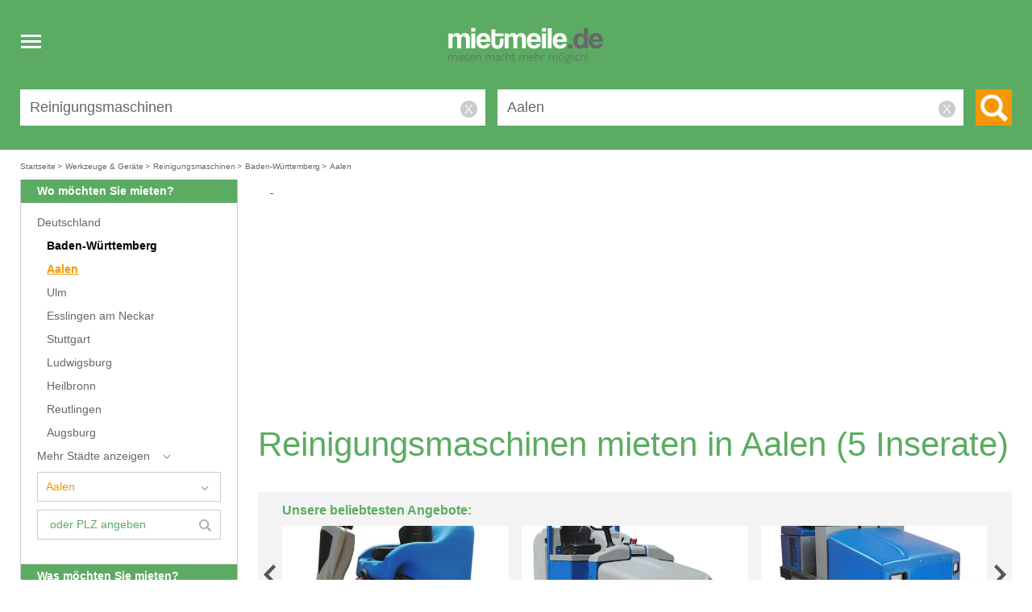

--- FILE ---
content_type: text/html; charset=utf-8
request_url: https://www.mietmeile.de/baden-wuerttemberg-aalen/werkzeuge-geraete/reinigungsmaschinen-mieten
body_size: 8439
content:
<!DOCTYPE html>
<html lang="de">
<head itemscope="" itemtype="http://schema.org/WebSite"><title>Reinigungsmaschinen günstig mieten  in Aalen - mietmeile.de</title><meta name="viewport" content="width=device-width, initial-scale=1, user-scalable=no"/><meta http-equiv="Content-Type" content="text/html; charset=utf-8"/><meta name="robots" content="index, follow, noodp"/><meta itemprop="name" content="Mietmeile"/><meta name="description" content="Reinigungsmaschinen  in Aalen mieten - Reinigungsmaschinen Verleih - Leistungsstarke Ger&#xE4;te - Professionelle Einweisung und Beratung."/><link rel="icon" href="/img/logos/mietmeile.ico" type="image/x-icon"/><link rel="shortcut icon" href="/img/logos/mietmeile.ico" type="image/x-icon"/><link rel="canonical" itemprop="url" href="https://www.mietmeile.de/baden-wuerttemberg-aalen/werkzeuge-geraete/reinigungsmaschinen-mieten"/><meta name="geo.region" content="DE-BW"/><meta name="geo.placename" content="Aalen"/><meta name="geo.position" content="48.8409;10.0931"/><meta name="google-site-verification" content="ocP_yZWvBwF8z832OjSX2WuytHXGsCGplV83XGpDJNA"/><meta property="fb:app_id" content="137245192978415"/><meta property="og:type" content="product"/><meta property="og:site_name" content="Mietmeile"/><meta property="og:title" content="Reinigungsmaschinen g&#xFC;nstig mieten  in Aalen - mietmeile.de"/><meta property="og:locality" content="Aalen"/><meta property="og:county-name" content="DE-BW"/><meta property="og:description" content="Reinigungsmaschinen  in Aalen mieten - Reinigungsmaschinen Verleih - Leistungsstarke Ger&#xE4;te - Professionelle Einweisung und Beratung."/><meta property="og:url" content="https://www.mietmeile.de/baden-wuerttemberg-aalen/werkzeuge-geraete/reinigungsmaschinen-mieten"/><meta property="og:image" content=""/><link rel="stylesheet" type="text/css" href="/css/build/mietmeile.min.css?v=1.4"/></head><body data-spy="scroll" data-target="#object-info-navi" data-offset="0"><div class="mm-headbox"><div class="mm-header"><div class="mm-header-in clearfix"><nav><div class="header-logo"><div class="head-responsive-nav"><div id="navbar-toogle" class="navbar-header"><button id="navbar-toogle-btn" type="button" class="js_navbar-toggle navbar-toggle toggle-icon-box"><span class="sr-only">Toggle navigation</span><span class="toggle-icon-open"><span class="icon-bar"></span><span class="icon-bar"></span><span class="icon-bar"></span></span><span class="toggle-icon-close"><span>x</span></span></button></div></div><div class="header-logo-box"><a href="/" title="Mietmeile" class="header-logo-link"><picture><source width="260" height="126" media="(min-width: 1400px)" srcset="/img/logos/mietmeile-logo-2017.svg" type="image/svg+xml"/><source width="200" height="50" media="(max-width: 1399px)" srcset="/img/logos/mietmeile-logo-2017.svg" type="image/svg+xml"/><img loading="lazy" class="img-fallback" sizes="(max-width: 991px) 193px,278px" src="/img/logos/mietmeile-logo-2017.png" alt="Logo mietmeile.de mieten macht mehr m&#xF6;glich"/></picture></a></div><div class="header-search-lupe search-lupe-mob "><span class="icon-lupe-big"></span></div></div><div id="navbar-mobil" class="js_navbar-mobil navbar-mobil" style="display: none;"><ul><li><a class="main-nav-btn-mobil" href="/alle-kategorien">Alle Kategorien</a></li><li><a class="main-nav-btn-mobil" href="/mietanzeige-inserieren-login">Vermieter-Login</a></li><li><a class="main-nav-btn-mobil" href="/vermieten">Jetzt vermieten!</a></li><li><a class="main-nav-btn-mobil" href="/notepad"><span>Merkzettel</span></a></li><li><a class="main-nav-btn-mobil" href="/suchauftrag"><span>Suchauftrag</span></a></li></ul></div></nav><div class="header-top header-top-mob "><div class="header-login-nav"><div class="header-login-nav-in"><a class="header-login-border" href="/vermieten" style="margin-right: 20px;">Jetzt vermieten!</a><a class="header-login-link header-login-bn" href="/mietanzeige-inserieren-login">Vermieter-Login</a><a class="header-login-link" href="/alle-kategorien">Alle Kategorien</a><a class="header-login-link" href="/notepad">Merkzettel</a></div></div><div class="header-search suchform_startseite"><form method="post" name="suchform_startseite" action="/ajax/index/index.search.php"><div class="header-search-box-wrap"><div class="header-search-box"><div class="header-search-input"><input type="hidden" name="category_id_special" value="183"/><input type="hidden" id="category_id_gruener_balken" name="category_id" value=""/><input id="searchKeyField" class="header-search-input-txt header-search-keyword" type="text" name="keyword" value="Reinigungsmaschinen" data-value="Reinigungsmaschinen" placeholder="WAS m&#xF6;chten Sie mieten?"/></div></div><div class="header-search-box"><input type="hidden" id="places_api_key" name="places_api_key" value="AIzaSyCyskyA3YSi0y4kUH_ImVWzNLf-YO1hjdw"/><div class="header-search-input"><input type="hidden" name="district_id" value="1762"/><input type="hidden" id="places_api_distance_from" name="places_api_distance_from" value=""/><input type="hidden" id="places_api_limits" name="places_api_limits" value=""/><input type="hidden" id="places_api_adress" name="places_api_adress" value=""/><input id="searchTextField" class="header-search-input-txt header-search-ort" type="text" name="where" value="Aalen" data-value="" placeholder="WO m&#xF6;chten Sie mieten? (Ort / PLZ)"/></div><div id="locations_list"></div></div></div><div class="header-search-btn-box"><button class="header-search-btn" type="submit" value="" title="Suche"><span class="icon-lupe-big"></span><span class="header-search-btn-txt">Suchen</span></button></div></form></div></div></div></div></div><div class="main-content contentwrapper clearfix"><div class="breadcrumbwrapper clearfix normal"><div class="breadcrumb" itemscope="" itemtype="http://schema.org/BreadcrumbList"><span itemscope="" itemprop="itemListElement" itemtype="http://schema.org/ListItem"><a href="/" itemprop="item" title="Mietmeile.de Startseite"><span itemprop="name">Startseite</span></a><meta itemprop="position" content="1"/><span>&gt;</span></span><span itemscope="" itemprop="itemListElement" itemtype="http://schema.org/ListItem"><a href="/werkzeuge-geraete-mieten" itemprop="item" title="Werkzeuge &amp; Ger&#xE4;te mieten"><span itemprop="name">Werkzeuge &amp; Geräte</span></a><meta itemprop="position" content="2"/><span>&gt;</span></span><span itemscope="" itemprop="itemListElement" itemtype="http://schema.org/ListItem"><a href="/werkzeuge-geraete/reinigungsmaschinen-mieten" itemprop="item" title="Reinigungsmaschinen mieten"><span itemprop="name">Reinigungsmaschinen</span></a><meta itemprop="position" content="3"/><span>&gt;</span></span><span itemscope="" itemprop="itemListElement" itemtype="http://schema.org/ListItem"><a href="/baden-wuerttemberg/werkzeuge-geraete/reinigungsmaschinen-mieten" itemprop="item" title="Reinigungsmaschinen mieten in Baden-W&#xFC;rttemberg"><span itemprop="name">Baden-Württemberg</span></a><meta itemprop="position" content="4"/><span>&gt;</span></span><span itemscope="" itemprop="itemListElement" itemtype="http://schema.org/ListItem"><a href="/baden-wuerttemberg-aalen/werkzeuge-geraete/reinigungsmaschinen-mieten" style="pointer-events: none;" itemprop="item"><span itemprop="name">Aalen</span></a><meta itemprop="position" content="5"/></span></div></div><div id="chatbox" style="display:none;"><div class="card"><div class="card-header"><object class="chat-bubble-icon" data="/img/chat/bubble.svg" type="image/svg+xml" width="20" height="18"><img src="/img/chat/bubble.svg" alt="Chat" width="20" height="18"/></object><span>Eine Frage?</span><span id="closeicon" style="float:right;"><span class="svg-box"><span><object data="/img/chat/closemini.svg" type="image/svg+xml" width="19" height="19"><img src="/img/chat/closemini.svg" alt="Chat" width="19" height="19"/></object></span></span></span></div><div class="card-body"><b>Vielen Dank für Ihr Interesse an mietmeile.de!</b><br/><br/><span>Zurzeit steht der Chat leider nicht zur Verfügung.  Um ein passendes Inserat zu finden, geben Sie einfach auf unserer Startseite die passenden Suchkriterien in die Suchfelder "Was möchten Sie mieten?" und "Wo möchten Sie mieten? (ORT / PLZ)". Sobald Sie auf den orangefarbenen Suchbutton klicken, erscheinen alle passenden Suchergebnisse. Klicken Sie anschließend auf ein Inserat. Sie können den jeweiligen Vermieter kontaktieren, indem Sie eine schriftliche Anfrage über unser Anfrageformular senden.</span><br/><br/><adress><b>&nbsp;</b><span>&nbsp;</span><br/><b>&nbsp;</b><span>&nbsp;</span><br/></adress><br/><span>Mit freundlichen Grüßen<br/>
Ihr mietmeile.de - Team</span></div></div></div><div class="main-content-search clearfix"><div id="such_content" class="main-content-in clearfix"><div class="results_results_results"><input id="user_id" value="" type="hidden"/><div class="js_navigation_zum_entfernen nav-facetted"><div class="clearfix searchresult-navibox"><div class="searchresult-navibox-us"><span>Wo möchten Sie mieten?</span></div><div id="box-navi-cities"><div class="searchresult-facet-zuwaehlen"><a href="/werkzeuge-geraete/reinigungsmaschinen-mieten" data-fill-ort="Deutschland" class="eingerueckt0" title="Reinigungsmaschinen mieten in Deutschland">Deutschland</a></div><div class="searchresult-facet-zuwaehlen black"><a href="/baden-wuerttemberg/werkzeuge-geraete/reinigungsmaschinen-mieten" data-fill-ort="Baden-W&#xFC;rttemberg" data-objekte="1" class="eingerueckt1" title="Reinigungsmaschinen mieten in Baden-W&#xFC;rttemberg">Baden-Württemberg</a></div><div class="searchresult-facet-zuwaehlen aktiv"><a href="/baden-wuerttemberg-aalen/werkzeuge-geraete/reinigungsmaschinen-mieten" data-fill-ort="Aalen" data-objekte="1 33" class="eingerueckt1" title="Hochdruckreiniger mieten in Aalen">Aalen</a></div><div class="searchresult-facet-zuwaehlen"><a href="/baden-wuerttemberg-ulm/werkzeuge-geraete/reinigungsmaschinen-mieten" data-fill-ort="Ulm" class="eingerueckt1" title="Hochdruckreiniger mieten in Ulm">Ulm</a></div><div class="searchresult-facet-zuwaehlen"><a href="/baden-wuerttemberg-esslingen-am-neckar/werkzeuge-geraete/reinigungsmaschinen-mieten" data-fill-ort="Esslingen am Neckar" class="eingerueckt1" title="Hochdruckreiniger mieten in Esslingen am Neckar">Esslingen am Neckar</a></div><div class="searchresult-facet-zuwaehlen"><a href="/baden-wuerttemberg-stuttgart/werkzeuge-geraete/reinigungsmaschinen-mieten" data-fill-ort="Stuttgart" class="eingerueckt1" title="Hochdruckreiniger mieten in Stuttgart">Stuttgart</a></div><div class="searchresult-facet-zuwaehlen"><a href="/baden-wuerttemberg-ludwigsburg/werkzeuge-geraete/reinigungsmaschinen-mieten" data-fill-ort="Ludwigsburg" class="eingerueckt1" title="Hochdruckreiniger mieten in Ludwigsburg">Ludwigsburg</a></div><div class="searchresult-facet-zuwaehlen"><a href="/baden-wuerttemberg-heilbronn/werkzeuge-geraete/reinigungsmaschinen-mieten" data-fill-ort="Heilbronn" class="eingerueckt1" title="Hochdruckreiniger mieten in Heilbronn">Heilbronn</a></div><div class="searchresult-facet-zuwaehlen"><a href="/baden-wuerttemberg-reutlingen/werkzeuge-geraete/reinigungsmaschinen-mieten" data-fill-ort="Reutlingen" class="eingerueckt1" title="Hochdruckreiniger mieten in Reutlingen">Reutlingen</a></div><div class="searchresult-facet-zuwaehlen"><a href="/bayern-augsburg/werkzeuge-geraete/reinigungsmaschinen-mieten" data-fill-ort="Augsburg" class="eingerueckt1" title="Hochdruckreiniger mieten in Augsburg">Augsburg</a></div><div id="moreCitiesAvailable" style=" display: none;"><div class="searchresult-facet-zuwaehlen"><a href="/baden-wuerttemberg-sindelfingen/werkzeuge-geraete/reinigungsmaschinen-mieten" data-fill-ort="Sindelfingen" class="eingerueckt1" title="Hochdruckreiniger mieten in Sindelfingen">Sindelfingen</a></div><div class="searchresult-facet-zuwaehlen"><a href="/baden-wuerttemberg-tuebingen/werkzeuge-geraete/reinigungsmaschinen-mieten" data-fill-ort="T&#xFC;bingen" class="eingerueckt1" title="Hochdruckreiniger mieten in T&#xFC;bingen">Tübingen</a></div><div class="searchresult-facet-zuwaehlen"><a href="/bayern-fuerth/werkzeuge-geraete/reinigungsmaschinen-mieten" data-fill-ort="F&#xFC;rth" class="eingerueckt1" title="Hochdruckreiniger mieten in F&#xFC;rth">Fürth</a></div><div class="searchresult-facet-zuwaehlen"><a href="/bayern-ingolstadt/werkzeuge-geraete/reinigungsmaschinen-mieten" data-fill-ort="Ingolstadt" class="eingerueckt1" title="Hochdruckreiniger mieten in Ingolstadt">Ingolstadt</a></div><div class="searchresult-facet-zuwaehlen"><a href="/bayern-nuernberg/werkzeuge-geraete/reinigungsmaschinen-mieten" data-fill-ort="N&#xFC;rnberg" class="eingerueckt1" title="Hochdruckreiniger mieten in N&#xFC;rnberg">Nürnberg</a></div><div class="searchresult-facet-zuwaehlen"><a href="/baden-wuerttemberg-pforzheim/werkzeuge-geraete/reinigungsmaschinen-mieten" data-fill-ort="Pforzheim" class="eingerueckt1" title="Hochdruckreiniger mieten in Pforzheim">Pforzheim</a></div><div class="searchresult-facet-zuwaehlen"><a href="/bayern-erlangen/werkzeuge-geraete/reinigungsmaschinen-mieten" data-fill-ort="Erlangen" class="eingerueckt1" title="Hochdruckreiniger mieten in Erlangen">Erlangen</a></div><div class="searchresult-facet-zuwaehlen"><a href="/bayern-wuerzburg/werkzeuge-geraete/reinigungsmaschinen-mieten" data-fill-ort="W&#xFC;rzburg" class="eingerueckt1" title="Hochdruckreiniger mieten in W&#xFC;rzburg">Würzburg</a></div><div class="searchresult-facet-zuwaehlen"><a href="/baden-wuerttemberg-heidelberg/werkzeuge-geraete/reinigungsmaschinen-mieten" data-fill-ort="Heidelberg" class="eingerueckt1" title="Hochdruckreiniger mieten in Heidelberg">Heidelberg</a></div><div class="searchresult-facet-zuwaehlen"><a href="/baden-wuerttemberg-karlsruhe/werkzeuge-geraete/reinigungsmaschinen-mieten" data-fill-ort="Karlsruhe" class="eingerueckt1" title="Hochdruckreiniger mieten in Karlsruhe">Karlsruhe</a></div><div class="searchresult-facet-zuwaehlen"><a href="/bayern-kempten/werkzeuge-geraete/reinigungsmaschinen-mieten" data-fill-ort="Kempten" class="eingerueckt1" title="Hochdruckreiniger mieten in Kempten">Kempten</a></div></div><div class="searchresult-facet-zuwaehlen moreCities" id="moreCities" style="background: #fff url(/img/sprites/arrow_green_down_small.png) no-repeat 69% 4px;"><label data-showdiv="moreCitiesAvailable">Mehr Städte anzeigen</label></div><div class="searchresult-facet-zuwaehlen" id="all_cities_url" style="display: none;"><a href="/stadt/werkzeuge-geraete/reinigungsmaschinen-mieten" data-fill-ort="Alle St&#xE4;dte" id="all_cities" class="eingerueckt1">
                        Alle Städte
                        <input id="all_cities_url_value" type="hidden" value="/stadt/werkzeuge-geraete/reinigungsmaschinen-mieten"/></a></div><div class="searchresult-facet-zuwaehlen"><div class="facet-city"><select id="facetcity"><option value="">Stadt wählen</option><option value="/baden-wuerttemberg-aalen/werkzeuge-geraete/reinigungsmaschinen-mieten" selected="selected"><span>Aalen</span></option><option value="/baden-wuerttemberg-brigachtal/werkzeuge-geraete/reinigungsmaschinen-mieten"><span>Brigachtal</span></option><option value="/baden-wuerttemberg-esslingen-am-neckar/werkzeuge-geraete/reinigungsmaschinen-mieten"><span>Esslingen am Neckar</span></option><option value="/baden-wuerttemberg-freiburg-im-breisgau/werkzeuge-geraete/reinigungsmaschinen-mieten"><span>Freiburg im Breisgau</span></option><option value="/baden-wuerttemberg-heidelberg/werkzeuge-geraete/reinigungsmaschinen-mieten"><span>Heidelberg</span></option><option value="/baden-wuerttemberg-heilbronn/werkzeuge-geraete/reinigungsmaschinen-mieten"><span>Heilbronn</span></option><option value="/baden-wuerttemberg-karlsruhe/werkzeuge-geraete/reinigungsmaschinen-mieten"><span>Karlsruhe</span></option><option value="/baden-wuerttemberg-konstanz/werkzeuge-geraete/reinigungsmaschinen-mieten"><span>Konstanz</span></option><option value="/baden-wuerttemberg-ludwigsburg/werkzeuge-geraete/reinigungsmaschinen-mieten"><span>Ludwigsburg</span></option><option value="/baden-wuerttemberg-mannheim/werkzeuge-geraete/reinigungsmaschinen-mieten"><span>Mannheim</span></option><option value="/baden-wuerttemberg-pforzheim/werkzeuge-geraete/reinigungsmaschinen-mieten"><span>Pforzheim</span></option><option value="/baden-wuerttemberg-reutlingen/werkzeuge-geraete/reinigungsmaschinen-mieten"><span>Reutlingen</span></option><option value="/baden-wuerttemberg-sindelfingen/werkzeuge-geraete/reinigungsmaschinen-mieten"><span>Sindelfingen</span></option><option value="/baden-wuerttemberg-stuttgart/werkzeuge-geraete/reinigungsmaschinen-mieten"><span>Stuttgart</span></option><option value="/baden-wuerttemberg-tuebingen/werkzeuge-geraete/reinigungsmaschinen-mieten"><span>Tübingen</span></option><option value="/baden-wuerttemberg-ulm/werkzeuge-geraete/reinigungsmaschinen-mieten"><span>Ulm</span></option><option value="/baden-wuerttemberg-villingen-schwenningen/werkzeuge-geraete/reinigungsmaschinen-mieten"><span>Villingen-Schwenningen</span></option></select></div></div><div class="searchresult-facet-zuwaehlen"><div class="facet-plz"><input id="extraSearchField" type="text" placeholder="oder PLZ angeben"/><span class="svg-img-box"><object data="/img/sprites/lupe.svg" type="image/svg+xml" width="15" height="15"><img src="/img/sprites/lupe.svg" width="15" height="15" alt="Suche PLZ"/></object></span></div></div></div></div><div class="clearfix searchresult-navibox"><div><div class="searchresult-navibox-us"><span>Was möchten Sie mieten?</span></div><div class="searchresult-facet-abwaehlen"><a href="/baden-wuerttemberg-aalen/werkzeuge-geraete-mieten" data-cat="0" data-cat-name="Alle Kategorien" title="Reinigungsmaschinen mieten in Aalen">
                        Kategorien aufheben
                    </a></div><div class="searchresult-facet-zuwaehlen black"><a class="eingerueckt0" href="/baden-wuerttemberg-aalen/werkzeuge-geraete-mieten" data-cat="48" data-cat-name="Werkzeuge &amp; Ger&#xE4;te" title="Werkzeuge &amp; Ger&#xE4;te mieten in Aalen">Werkzeuge & Geräte<span> </span></a></div><div class="searchresult-facet-zuwaehlen aktiv puto"><a class="eingerueckt1" href="/baden-wuerttemberg-aalen/werkzeuge-geraete/reinigungsmaschinen-mieten" data-cat="183" data-cat-name="Reinigungsmaschinen" title="Reinigungsmaschinen mieten in Aalen">Reinigungsmaschinen<span>(5)</span></a></div><div class="searchresult-facet-zuwaehlen"><a class="eingerueckt2" href="/baden-wuerttemberg-aalen/werkzeuge-geraete/reinigungsmaschinen/hochdruckreiniger-mieten" data-cat="185" data-cat-name="Hochdruckreiniger" title="Hochdruckreiniger mieten in Aalen">Hochdruckreiniger<span> </span><span>(2)</span></a></div><div class="searchresult-facet-zuwaehlen"><a class="eingerueckt2" href="/baden-wuerttemberg-aalen/werkzeuge-geraete/reinigungsmaschinen/kehrmaschine-mieten" data-cat="323" data-cat-name="Kehrmaschine" title="Kehrmaschine mieten in Aalen">Kehrmaschine<span> </span><span>(3)</span></a></div></div></div></div><div class="search_banner_place nav-b-a"><div class="banner_here" style="padding-bottom: 20px"><ins class="adsbygoogle" style="display:block" data-ad-client="ca-pub-7511641609330339" data-ad-slot="1693726476" data-ad-format="auto" data-full-width-responsive="true"> </ins></div></div><div class="skyscraper_place" style="position: absolute; right: -180px; top: 0; width: 160px"><div class="skyscraper_scroll"><ins class="adsbygoogle" style="display:block" data-ad-client="ca-pub-7511641609330339" data-ad-slot="1136728242" data-ad-format="auto" data-full-width-responsive="true"> </ins></div></div><div id="filtermobil" style="display:none;"><div id="filternorm"><div class="filter-head">Filtern</div><div class="filter-box"><ul><li id="filtersortby_btn"><span>Sortieren</span><span id="order-selected">keine</span><span class="svg-img-box"><object data="/img/sprites/pfeil_right.svg" type="image/svg+xml" width="7" height="10"><img src="/img/sprites/pfeil_right.svg" width="7" height="10" alt="Suche PLZ"/></object></span></li><li id="filterwhat_btn"><span>Was möchten Sie mieten?</span><span id="category-selected"></span><span class="svg-img-box"><object data="/img/sprites/pfeil_right.svg" type="image/svg+xml" width="7" height="10"><img src="/img/sprites/pfeil_right.svg" width="7" height="10" alt="Suche PLZ"/></object></span></li><li id="filterwhere_btn"><span>Wo möchten Sie mieten?</span><span class="js-search-place"></span><span class="svg-img-box"><object data="/img/sprites/pfeil_right.svg" type="image/svg+xml" width="7" height="10"><img src="/img/sprites/pfeil_right.svg" width="7" height="10" alt="Suche PLZ"/></object></span></li></ul></div><button class="js_filter-close-btn filter-close-btn">Schließen</button></div><div id="filtersortby" style="display: none;"><div class="filter-head">Sortieren</div><div class="filter-box-norm"><ul id="sort-mobile"><li data-val="preis_aufsteigend">Preise aufsteigend</li><li data-val="preis_absteigend">Preis absteigend</li><li data-val="beste_ergebnisse">Beste Ergebnisse</li><li data-val="entfernung">Entfernung</li></ul></div><button class="filter-close-btn js_filter-sortby-btn">OK</button></div><div id="filterwhat" style="display: none;"><div class="filter-head" id="category-header">Kategorie</div><div class="filter-box-ex"><ul id="category-list"><li class="searchresult-facet-abwaehlen"><a data-cat="0" data-cat-name="Alle Kategorien" href="/baden-wuerttemberg-aalen/werkzeuge-geraete-mieten">
                        Kategorien aufheben
                    </a></li><li><a href="/baden-wuerttemberg-aalen/werkzeuge-geraete-mieten" data-cat="48" data-cat-name="Werkzeuge &amp; Ger&#xE4;te">Werkzeuge & Geräte<span> </span></a></li><li class="aktiv"><a href="/baden-wuerttemberg-aalen/werkzeuge-geraete/reinigungsmaschinen-mieten" data-cat="183" data-cat-name="Reinigungsmaschinen">Reinigungsmaschinen
                            (5)
                        </a></li><li><a href="/baden-wuerttemberg-aalen/werkzeuge-geraete/reinigungsmaschinen/hochdruckreiniger-mieten" data-cat="185" data-cat-name="Hochdruckreiniger">Hochdruckreiniger<span> </span><span>(2)</span></a></li><li><a href="/baden-wuerttemberg-aalen/werkzeuge-geraete/reinigungsmaschinen/kehrmaschine-mieten" data-cat="323" data-cat-name="Kehrmaschine">Kehrmaschine<span> </span><span>(3)</span></a></li></ul></div><button class="filter-close-btn js_filter-what-btn">OK</button></div><div id="filterwhere" style="display: none;"><div class="filter-head"><span class="js-region-active"></span></div><div class="filter-box-ex"><ul id="region-list"><li><a href="/werkzeuge-geraete/reinigungsmaschinen-mieten" data-fill-ort="Deutschland">Deutschland</a></li><li class="aktiv"><a href="/baden-wuerttemberg/werkzeuge-geraete/reinigungsmaschinen-mieten" data-fill-ort="Baden-W&#xFC;rttemberg" data-objekte="1">Baden-Württemberg</a></li><li class="aktiv"><a href="/baden-wuerttemberg-aalen/werkzeuge-geraete/reinigungsmaschinen-mieten" data-fill-ort="Aalen" data-objekte="1">Aalen</a></li><li><a href="/baden-wuerttemberg-ulm/werkzeuge-geraete/reinigungsmaschinen-mieten" data-fill-ort="Ulm">Ulm</a></li><li><a href="/baden-wuerttemberg-esslingen-am-neckar/werkzeuge-geraete/reinigungsmaschinen-mieten" data-fill-ort="Esslingen am Neckar">Esslingen am Neckar</a></li><li><a href="/baden-wuerttemberg-stuttgart/werkzeuge-geraete/reinigungsmaschinen-mieten" data-fill-ort="Stuttgart">Stuttgart</a></li><li><a href="/baden-wuerttemberg-ludwigsburg/werkzeuge-geraete/reinigungsmaschinen-mieten" data-fill-ort="Ludwigsburg">Ludwigsburg</a></li><li><a href="/baden-wuerttemberg-heilbronn/werkzeuge-geraete/reinigungsmaschinen-mieten" data-fill-ort="Heilbronn">Heilbronn</a></li><li><a href="/baden-wuerttemberg-reutlingen/werkzeuge-geraete/reinigungsmaschinen-mieten" data-fill-ort="Reutlingen">Reutlingen</a></li><li><a href="/bayern-augsburg/werkzeuge-geraete/reinigungsmaschinen-mieten" data-fill-ort="Augsburg">Augsburg</a></li><li><a href="/baden-wuerttemberg-sindelfingen/werkzeuge-geraete/reinigungsmaschinen-mieten" data-fill-ort="Sindelfingen">Sindelfingen</a></li><li><a href="/baden-wuerttemberg-tuebingen/werkzeuge-geraete/reinigungsmaschinen-mieten" data-fill-ort="T&#xFC;bingen">Tübingen</a></li><li><a href="/bayern-fuerth/werkzeuge-geraete/reinigungsmaschinen-mieten" data-fill-ort="F&#xFC;rth">Fürth</a></li><li><a href="/bayern-ingolstadt/werkzeuge-geraete/reinigungsmaschinen-mieten" data-fill-ort="Ingolstadt">Ingolstadt</a></li><li><a href="/bayern-nuernberg/werkzeuge-geraete/reinigungsmaschinen-mieten" data-fill-ort="N&#xFC;rnberg">Nürnberg</a></li><li><a href="/baden-wuerttemberg-pforzheim/werkzeuge-geraete/reinigungsmaschinen-mieten" data-fill-ort="Pforzheim">Pforzheim</a></li><li><a href="/bayern-erlangen/werkzeuge-geraete/reinigungsmaschinen-mieten" data-fill-ort="Erlangen">Erlangen</a></li><li><a href="/bayern-wuerzburg/werkzeuge-geraete/reinigungsmaschinen-mieten" data-fill-ort="W&#xFC;rzburg">Würzburg</a></li><li><a href="/baden-wuerttemberg-heidelberg/werkzeuge-geraete/reinigungsmaschinen-mieten" data-fill-ort="Heidelberg">Heidelberg</a></li><li><a href="/baden-wuerttemberg-karlsruhe/werkzeuge-geraete/reinigungsmaschinen-mieten" data-fill-ort="Karlsruhe">Karlsruhe</a></li><li><a href="/bayern-kempten/werkzeuge-geraete/reinigungsmaschinen-mieten" data-fill-ort="Kempten">Kempten</a></li><li class="libox" id="filterregion_btn"><span>Alle Städte in <span class="js-region-active"></span></span><span class="svg-img-box"><object data="/img/sprites/pfeil_right.svg" type="image/svg+xml" width="7" height="10"><img src="/img/sprites/pfeil_right.svg" width="7" height="10" alt="Alle St&#xE4;dte"/></object></span></li><li class="filter-input-select"><div class="facet-plz"><input type="text" id="mobileSearchField" placeholder="Nach PLZ suchen"/><span class="svg-img-box"><object data="/img/sprites/lupe.svg" type="image/svg+xml" width="18" height="18"><img src="/img/sprites/lupe.svg" width="15" height="15" alt="Suche PLZ"/></object></span></div></li></ul></div><button class="filter-close-btn js_filter-where-btn">OK</button></div><div id="filterregion" style="display: none;"><div class="filter-head">Alle Orte in <span class="js-region-active"></span></div><div class="filter-box-ex"><ul id="rest-region-list"><li class="aktiv"><span class="redir-link" data-submit="/baden-wuerttemberg-aalen/werkzeuge-geraete/reinigungsmaschinen-mieten" data-fill-ort="Aalen" data-objekte="1">Aalen</span><span class="svg-img-box"><object data="/img/sprites/pfeil_right.svg" type="image/svg+xml" width="7" height="10"><img src="/img/sprites/pfeil_right.svg" width="7" height="10" alt="Suche PLZ"/></object></span></li><li><span class="redir-link" data-submit="/baden-wuerttemberg-brigachtal/werkzeuge-geraete/reinigungsmaschinen-mieten" data-fill-ort="Brigachtal">Brigachtal</span><span class="svg-img-box"><object data="/img/sprites/pfeil_right.svg" type="image/svg+xml" width="7" height="10"><img src="/img/sprites/pfeil_right.svg" width="7" height="10" alt="Suche PLZ"/></object></span></li><li><span class="redir-link" data-submit="/baden-wuerttemberg-esslingen-am-neckar/werkzeuge-geraete/reinigungsmaschinen-mieten" data-fill-ort="Esslingen am Neckar">Esslingen am Neckar</span><span class="svg-img-box"><object data="/img/sprites/pfeil_right.svg" type="image/svg+xml" width="7" height="10"><img src="/img/sprites/pfeil_right.svg" width="7" height="10" alt="Suche PLZ"/></object></span></li><li><span class="redir-link" data-submit="/baden-wuerttemberg-freiburg-im-breisgau/werkzeuge-geraete/reinigungsmaschinen-mieten" data-fill-ort="Freiburg im Breisgau">Freiburg im Breisgau</span><span class="svg-img-box"><object data="/img/sprites/pfeil_right.svg" type="image/svg+xml" width="7" height="10"><img src="/img/sprites/pfeil_right.svg" width="7" height="10" alt="Suche PLZ"/></object></span></li><li><span class="redir-link" data-submit="/baden-wuerttemberg-heidelberg/werkzeuge-geraete/reinigungsmaschinen-mieten" data-fill-ort="Heidelberg">Heidelberg</span><span class="svg-img-box"><object data="/img/sprites/pfeil_right.svg" type="image/svg+xml" width="7" height="10"><img src="/img/sprites/pfeil_right.svg" width="7" height="10" alt="Suche PLZ"/></object></span></li><li><span class="redir-link" data-submit="/baden-wuerttemberg-heilbronn/werkzeuge-geraete/reinigungsmaschinen-mieten" data-fill-ort="Heilbronn">Heilbronn</span><span class="svg-img-box"><object data="/img/sprites/pfeil_right.svg" type="image/svg+xml" width="7" height="10"><img src="/img/sprites/pfeil_right.svg" width="7" height="10" alt="Suche PLZ"/></object></span></li><li><span class="redir-link" data-submit="/baden-wuerttemberg-karlsruhe/werkzeuge-geraete/reinigungsmaschinen-mieten" data-fill-ort="Karlsruhe">Karlsruhe</span><span class="svg-img-box"><object data="/img/sprites/pfeil_right.svg" type="image/svg+xml" width="7" height="10"><img src="/img/sprites/pfeil_right.svg" width="7" height="10" alt="Suche PLZ"/></object></span></li><li><span class="redir-link" data-submit="/baden-wuerttemberg-konstanz/werkzeuge-geraete/reinigungsmaschinen-mieten" data-fill-ort="Konstanz">Konstanz</span><span class="svg-img-box"><object data="/img/sprites/pfeil_right.svg" type="image/svg+xml" width="7" height="10"><img src="/img/sprites/pfeil_right.svg" width="7" height="10" alt="Suche PLZ"/></object></span></li><li><span class="redir-link" data-submit="/baden-wuerttemberg-ludwigsburg/werkzeuge-geraete/reinigungsmaschinen-mieten" data-fill-ort="Ludwigsburg">Ludwigsburg</span><span class="svg-img-box"><object data="/img/sprites/pfeil_right.svg" type="image/svg+xml" width="7" height="10"><img src="/img/sprites/pfeil_right.svg" width="7" height="10" alt="Suche PLZ"/></object></span></li><li><span class="redir-link" data-submit="/baden-wuerttemberg-mannheim/werkzeuge-geraete/reinigungsmaschinen-mieten" data-fill-ort="Mannheim">Mannheim</span><span class="svg-img-box"><object data="/img/sprites/pfeil_right.svg" type="image/svg+xml" width="7" height="10"><img src="/img/sprites/pfeil_right.svg" width="7" height="10" alt="Suche PLZ"/></object></span></li><li><span class="redir-link" data-submit="/baden-wuerttemberg-pforzheim/werkzeuge-geraete/reinigungsmaschinen-mieten" data-fill-ort="Pforzheim">Pforzheim</span><span class="svg-img-box"><object data="/img/sprites/pfeil_right.svg" type="image/svg+xml" width="7" height="10"><img src="/img/sprites/pfeil_right.svg" width="7" height="10" alt="Suche PLZ"/></object></span></li><li><span class="redir-link" data-submit="/baden-wuerttemberg-reutlingen/werkzeuge-geraete/reinigungsmaschinen-mieten" data-fill-ort="Reutlingen">Reutlingen</span><span class="svg-img-box"><object data="/img/sprites/pfeil_right.svg" type="image/svg+xml" width="7" height="10"><img src="/img/sprites/pfeil_right.svg" width="7" height="10" alt="Suche PLZ"/></object></span></li><li><span class="redir-link" data-submit="/baden-wuerttemberg-sindelfingen/werkzeuge-geraete/reinigungsmaschinen-mieten" data-fill-ort="Sindelfingen">Sindelfingen</span><span class="svg-img-box"><object data="/img/sprites/pfeil_right.svg" type="image/svg+xml" width="7" height="10"><img src="/img/sprites/pfeil_right.svg" width="7" height="10" alt="Suche PLZ"/></object></span></li><li><span class="redir-link" data-submit="/baden-wuerttemberg-stuttgart/werkzeuge-geraete/reinigungsmaschinen-mieten" data-fill-ort="Stuttgart">Stuttgart</span><span class="svg-img-box"><object data="/img/sprites/pfeil_right.svg" type="image/svg+xml" width="7" height="10"><img src="/img/sprites/pfeil_right.svg" width="7" height="10" alt="Suche PLZ"/></object></span></li><li><span class="redir-link" data-submit="/baden-wuerttemberg-tuebingen/werkzeuge-geraete/reinigungsmaschinen-mieten" data-fill-ort="T&#xFC;bingen">Tübingen</span><span class="svg-img-box"><object data="/img/sprites/pfeil_right.svg" type="image/svg+xml" width="7" height="10"><img src="/img/sprites/pfeil_right.svg" width="7" height="10" alt="Suche PLZ"/></object></span></li><li><span class="redir-link" data-submit="/baden-wuerttemberg-ulm/werkzeuge-geraete/reinigungsmaschinen-mieten" data-fill-ort="Ulm">Ulm</span><span class="svg-img-box"><object data="/img/sprites/pfeil_right.svg" type="image/svg+xml" width="7" height="10"><img src="/img/sprites/pfeil_right.svg" width="7" height="10" alt="Suche PLZ"/></object></span></li><li><span class="redir-link" data-submit="/baden-wuerttemberg-villingen-schwenningen/werkzeuge-geraete/reinigungsmaschinen-mieten" data-fill-ort="Villingen-Schwenningen">Villingen-Schwenningen</span><span class="svg-img-box"><object data="/img/sprites/pfeil_right.svg" type="image/svg+xml" width="7" height="10"><img src="/img/sprites/pfeil_right.svg" width="7" height="10" alt="Suche PLZ"/></object></span></li></ul></div><button class="filter-close-btn js_filter-region-btn">OK</button></div></div><div class="searchresult" id="suche_ergebnisliste"><div class="searchresult-in"><div><div class="search-result-count clearfix" id="search_result_count"><h1>Reinigungsmaschinen mieten in Aalen<span>
                (5 Inserate)
            </span></h1></div><div id="fotolink_box"><div class="kategorie-fotolinks-searchresult"><div class="kategorie-fotolinks-us">Unsere beliebtesten Angebote:</div><div class="kategorie-fotolinks-pfeil-l"><div><span><span><span class="icon-pfeil-l"></span></span></span></div></div><div class="kategorie-fotolinks-wrap"><div class="kategorie-fotolinks-box"><div class="kategorie-fotolinks-box-in clearfix"><div class="kategorie-fotolinks-box-img redirect-link" data-submit="L3dlcmt6ZXVnZS1nZXJhZXRlL3JlaW5pZ3VuZ3NtYXNjaGluZW4va2Vocm1hc2NoaW5lLzMzMjA1My9zY2hldWVyc2F1Z21hc2NoaW5lLWJvZGVucmVpbmlndW5nc2dlcmFldC1taWV0ZW4="><img loading="lazy" src="https://cdn.mietmeile.de/thumbs/500x280/objects/332/332053/5d5958b5b606c.jpeg" alt="Scheuersaugmaschine/ Bodenreinigungsger&#xE4;t"/></div><div class="kategorie-fotolinks-txt-main"><div class="kategorie-fotolinks-txt"><b><span title="Scheuersaugmaschine/ Bodenreinigungsger&#xE4;t">Scheuersaugmaschine/ Bodenreinigungsgerät</span></b><br/><span title="Aalen">Aalen</span></div></div></div></div><div class="kategorie-fotolinks-box"><div class="kategorie-fotolinks-box-in clearfix"><div class="kategorie-fotolinks-box-img redirect-link" data-submit="L3dlcmt6ZXVnZS1nZXJhZXRlL3JlaW5pZ3VuZ3NtYXNjaGluZW4va2Vocm1hc2NoaW5lLzMyNDY5MC9rZWhyLXNjaGV1ZXJzYXVnbWFzY2hpbmUtbWlldGVu"><img loading="lazy" src="https://cdn.mietmeile.de/thumbs/500x280/objects/324/324690/5d59501fac1d8.jpeg" alt="Kehr-Scheuersaugmaschine"/></div><div class="kategorie-fotolinks-txt-main"><div class="kategorie-fotolinks-txt"><b><span title="Kehr-Scheuersaugmaschine">Kehr-Scheuersaugmaschine</span></b><br/><span title="Aalen">Aalen</span></div></div></div></div><div class="kategorie-fotolinks-box"><div class="kategorie-fotolinks-box-in clearfix"><div class="kategorie-fotolinks-box-img redirect-link" data-submit="L3dlcmt6ZXVnZS1nZXJhZXRlL3JlaW5pZ3VuZ3NtYXNjaGluZW4va2Vocm1hc2NoaW5lLzMxOTIzNi9rZWhyc2F1Z21hc2NoaW5lLWF1ZnNpdHprZWhybWFzY2hpbmUtbWlldGVu"><img loading="lazy" src="https://cdn.mietmeile.de/thumbs/500x280/objects/319/319236/5d595575d02b4.jpeg" alt="KEHRSAUGMASCHINE/AUFSITZKEHRMASCHINE"/></div><div class="kategorie-fotolinks-txt-main"><div class="kategorie-fotolinks-txt"><b><span title="KEHRSAUGMASCHINE/AUFSITZKEHRMASCHINE">KEHRSAUGMASCHINE/AUFSITZKEHRMASCHINE</span></b><br/><span title="Aalen">Aalen</span></div></div></div></div><div class="kategorie-fotolinks-box"><div class="kategorie-fotolinks-box-in clearfix"><a class="kategorie-fotolinks-box-img" href="/mietanzeige-inserieren-login"><img src="https://cdn.mietmeile.de/images/zusatzoptionen/fotolink_kategorie_neu.jpg" loading="lazy" alt="Fotolink buchen"/></a><div class="kategorie-fotolinks-txt-main"><div class="kategorie-fotolinks-txt"><b>Fotolink buchen</b><br/><span> </span></div></div></div></div><div class="kategorie-fotolinks-box"><div class="kategorie-fotolinks-box-in clearfix"><div class="kategorie-fotolinks-box-img redirect-link" data-submit="L3dlcmt6ZXVnZS1nZXJhZXRlL3JlaW5pZ3VuZ3NtYXNjaGluZW4vaG9jaGRydWNrcmVpbmlnZXIvMTc3NTQvcm9ocnJlaW5pZ3VuZ3NnZXJhZXQtcm9oci12ZXJzdG9wZnVuZy1taWV0ZW4="><img loading="lazy" src="https://cdn.mietmeile.de/thumbs/500x280/objects/17/17754/4e21b5f4bb1b1.jpeg" alt="Rohrreinigungsger&#xE4;t -  Rohr - Verstopfung"/></div><div class="kategorie-fotolinks-txt-main"><div class="kategorie-fotolinks-txt"><b><span title="Rohrreinigungsger&#xE4;t -  Rohr - Verstopfung">Rohrreinigungsgerät -  Rohr - Verstopfung</span></b><br/><span title="Aalen">Aalen</span></div></div></div></div><div class="kategorie-fotolinks-box"><div class="kategorie-fotolinks-box-in clearfix"><div class="kategorie-fotolinks-box-img redirect-link" data-submit="L3dlcmt6ZXVnZS1nZXJhZXRlL3JlaW5pZ3VuZ3NtYXNjaGluZW4vaG9jaGRydWNrcmVpbmlnZXIvMzM1MDU4L2h5dW5kYWktYmVuemluaG9jaGRydWNrcmVpbmlnZXItbWlldGVu"><img loading="lazy" src="https://cdn.mietmeile.de/thumbs/500x280/objects/335/335058/5fc8c17917252.jpeg" alt="Hyundai Benzinhochdruckreiniger"/></div><div class="kategorie-fotolinks-txt-main"><div class="kategorie-fotolinks-txt"><b><span title="Hyundai Benzinhochdruckreiniger">Hyundai Benzinhochdruckreiniger</span></b><br/><span title="Aalen">Aalen</span></div></div></div></div></div><div class="kategorie-fotolinks-pfeil-r"><div><span><span><span class="icon-pfeil-r"></span></span></span></div></div></div></div><form id="redirform" action="/postredirectget" method="POST" style="display: none"><input value="" type="hidden" name="redirect" id="redirdata"/></form><div class="search_result_actions"></div><div class="search_result_sorting search-result-sorting"><div class="site-navi-noselect"><div class="display-inline-block"><span>Sortieren nach:</span></div><div class="js_search-sortieren-toggle search-sortieren-toggle display-inline-block"><input type="hidden" id="suche_sortierung_value" name="sort" value=""/><span id="suche_sortierung_current" data-val="beste_ergebnisse">Beste Ergebnisse</span><img src="/img/sprites/arrow_green_down_small.png"/></div><div class="js_search-sortieren search-sortieren" style="display: none;"><ul class="sub-sortieren" id="suche_sortierung_select"><li data-val="beste_ergebnisse">Beste Ergebnisse</li><li data-val="entfernung">Entfernung</li><li data-val="preis_aufsteigend">Niedrigster Preis</li><li data-val="preis_absteigend">Höchster Preis</li></ul></div></div><div class="site-navi-btn-box"><a class="site-navi-btn" href="/suchauftrag"><span class="icon-search-suchauftrag"></span><span>Suchauftrag anlegen</span></a></div><div class="btn-filter"><span>Filter/Regionale Suche</span><span class="svg-img-box"><object data="/img/sprites/filter_icon.svg" type="image/svg+xml" width="19" height="29"><img src="/img/sprites/filter_icon.svg" width="19" height="29" alt="Suche PLZ"/></object></span></div></div><div class="searchresult-main"><div id="results"><div class="ortshinweise"><div class="searchresult-ort-neg">
                    Diese Inserate sind in der Nähe von Aalen:
                </div></div><div class="searchresult-obj  redirect-link" data-submit="L3dlcmt6ZXVnZS1nZXJhZXRlL3JlaW5pZ3VuZ3NtYXNjaGluZW4va2Vocm1hc2NoaW5lLzMzMjA1My9zY2hldWVyc2F1Z21hc2NoaW5lLWJvZGVucmVpbmlndW5nc2dlcmFldC1taWV0ZW4="><span class="searchresult-top-icon"></span><div class="searchresult-img redirect-link" data-submit="L3dlcmt6ZXVnZS1nZXJhZXRlL3JlaW5pZ3VuZ3NtYXNjaGluZW4va2Vocm1hc2NoaW5lLzMzMjA1My9zY2hldWVyc2F1Z21hc2NoaW5lLWJvZGVucmVpbmlndW5nc2dlcmFldC1taWV0ZW4="><img src="https://cdn.mietmeile.de/thumbs/231x130/objects/332/332053/5d5958b5b606c.jpeg" alt="Scheuersaugmaschine/ Bodenreinigungsger&#xE4;t" loading="lazy" width="100%" height="auto"/></div><div class="searchresult-info"><div class="searchresult-txt"><h3 class="searchresult-txt-name" title="Scheuersaugmaschine/ Bodenreinigungsger&#xE4;t">Scheuersaugmaschine/ Bodenreinigungsgerät</h3><div class="searchresult-txt-main"><span>Profi Scheuersaugmaschinen FIORENTINI. Nachläufer oder Aufitz. Von 400 mm...</span></div><div class="searchresult-location"><img src="https://cdn.mietmeile.de/images/index/location_marker.png" alt="Location marker" style="float: left; margin-right: 10px; max-height: 20px" height="20px" width="14px"/><span><span>Standort:</span> <span>Neu-Ulm</span></span><br/><div></div></div></div><div class="searchresult-price details-anzeigen-parent"><div style="text-align: left;padding-right: 56px"><span>Preis auf Anfrage</span></div><div><button data-submit="L3dlcmt6ZXVnZS1nZXJhZXRlL3JlaW5pZ3VuZ3NtYXNjaGluZW4va2Vocm1hc2NoaW5lLzMzMjA1My9zY2hldWVyc2F1Z21hc2NoaW5lLWJvZGVucmVpbmlndW5nc2dlcmFldC1taWV0ZW4=" class="redirect-link details-anzeigen">Details anzeigen</button></div></div></div></div><div class="searchresult-obj  redirect-link" data-submit="L3dlcmt6ZXVnZS1nZXJhZXRlL3JlaW5pZ3VuZ3NtYXNjaGluZW4va2Vocm1hc2NoaW5lLzMyNDY5MC9rZWhyLXNjaGV1ZXJzYXVnbWFzY2hpbmUtbWlldGVu"><span class="searchresult-top-icon"></span><div class="searchresult-img redirect-link" data-submit="L3dlcmt6ZXVnZS1nZXJhZXRlL3JlaW5pZ3VuZ3NtYXNjaGluZW4va2Vocm1hc2NoaW5lLzMyNDY5MC9rZWhyLXNjaGV1ZXJzYXVnbWFzY2hpbmUtbWlldGVu"><img src="https://cdn.mietmeile.de/thumbs/231x130/objects/324/324690/5d59501fac1d8.jpeg" alt="Kehr-Scheuersaugmaschine" loading="lazy" width="100%" height="auto"/></div><div class="searchresult-info"><div class="searchresult-txt"><h3 class="searchresult-txt-name" title="Kehr-Scheuersaugmaschine">Kehr-Scheuersaugmaschine</h3><div class="searchresult-txt-main"><span>Kombinationsgerät FIORENTINI I 115: Kehrsaugmaschine und...</span></div><div class="searchresult-location"><img src="https://cdn.mietmeile.de/images/index/location_marker.png" alt="Location marker" style="float: left; margin-right: 10px; max-height: 20px" height="20px" width="14px"/><span><span>Standort:</span> <span>Neu-Ulm</span></span><br/><div></div></div></div><div class="searchresult-price details-anzeigen-parent"><div style="text-align: left;padding-right: 56px"><span>Preis auf Anfrage</span></div><div><button data-submit="L3dlcmt6ZXVnZS1nZXJhZXRlL3JlaW5pZ3VuZ3NtYXNjaGluZW4va2Vocm1hc2NoaW5lLzMyNDY5MC9rZWhyLXNjaGV1ZXJzYXVnbWFzY2hpbmUtbWlldGVu" class="redirect-link details-anzeigen">Details anzeigen</button></div></div></div></div><div class="searchresult-obj  redirect-link" data-submit="L3dlcmt6ZXVnZS1nZXJhZXRlL3JlaW5pZ3VuZ3NtYXNjaGluZW4va2Vocm1hc2NoaW5lLzMxOTIzNi9rZWhyc2F1Z21hc2NoaW5lLWF1ZnNpdHprZWhybWFzY2hpbmUtbWlldGVu"><span class="searchresult-top-icon"></span><div class="searchresult-img redirect-link" data-submit="L3dlcmt6ZXVnZS1nZXJhZXRlL3JlaW5pZ3VuZ3NtYXNjaGluZW4va2Vocm1hc2NoaW5lLzMxOTIzNi9rZWhyc2F1Z21hc2NoaW5lLWF1ZnNpdHprZWhybWFzY2hpbmUtbWlldGVu"><img src="https://cdn.mietmeile.de/thumbs/231x130/objects/319/319236/5d595575d02b4.jpeg" alt="KEHRSAUGMASCHINE/AUFSITZKEHRMASCHINE" loading="lazy" width="100%" height="auto"/></div><div class="searchresult-info"><div class="searchresult-txt"><h3 class="searchresult-txt-name" title="KEHRSAUGMASCHINE/AUFSITZKEHRMASCHINE">KEHRSAUGMASCHINE/AUFSITZKEHRMASCHINE</h3><div class="searchresult-txt-main"><span>Profikehrmaschine FIORENTINI mit 1000 bis 1900 mm Kehrbreite, 80 bis 460...</span></div><div class="searchresult-location"><img src="https://cdn.mietmeile.de/images/index/location_marker.png" alt="Location marker" style="float: left; margin-right: 10px; max-height: 20px" height="20px" width="14px"/><span><span>Standort:</span> <span>Neu-Ulm</span></span><br/><div></div></div></div><div class="searchresult-price details-anzeigen-parent"><div style="text-align: left;padding-right: 56px"><span>Preis auf Anfrage</span></div><div><button data-submit="L3dlcmt6ZXVnZS1nZXJhZXRlL3JlaW5pZ3VuZ3NtYXNjaGluZW4va2Vocm1hc2NoaW5lLzMxOTIzNi9rZWhyc2F1Z21hc2NoaW5lLWF1ZnNpdHprZWhybWFzY2hpbmUtbWlldGVu" class="redirect-link details-anzeigen">Details anzeigen</button></div></div></div></div><div class="searchresult_place searchresult-b-a"><div class="searchresult_here" style="clear: both; padding-bottom: 20px; text-align: center; width: 100%; max-height: 100%; overflow: hidden"><ins class="adsbygoogle" style="display:block" data-ad-client="ca-pub-7511641609330339" data-ad-slot="7255962778" data-ad-format="auto" data-full-width-responsive="true"> </ins></div></div><div class="searchresult-obj  redirect-link" data-submit="L3dlcmt6ZXVnZS1nZXJhZXRlL3JlaW5pZ3VuZ3NtYXNjaGluZW4vaG9jaGRydWNrcmVpbmlnZXIvMTc3NTQvcm9ocnJlaW5pZ3VuZ3NnZXJhZXQtcm9oci12ZXJzdG9wZnVuZy1taWV0ZW4="><span class="searchresult-top-icon"></span><div class="searchresult-img redirect-link" data-submit="L3dlcmt6ZXVnZS1nZXJhZXRlL3JlaW5pZ3VuZ3NtYXNjaGluZW4vaG9jaGRydWNrcmVpbmlnZXIvMTc3NTQvcm9ocnJlaW5pZ3VuZ3NnZXJhZXQtcm9oci12ZXJzdG9wZnVuZy1taWV0ZW4="><img src="https://cdn.mietmeile.de/thumbs/231x130/objects/17/17754/4e21b5f4bb1b1.jpeg" alt="Rohrreinigungsger&#xE4;t -  Rohr - Verstopfung" loading="lazy" width="100%" height="auto"/></div><div class="searchresult-info"><div class="searchresult-txt"><h3 class="searchresult-txt-name" title="Rohrreinigungsger&#xE4;t -  Rohr - Verstopfung">Rohrreinigungsgerät -  Rohr - Verstopfung</h3><div class="searchresult-txt-main"><span>Universal-Rohrreinigungsgerät ( Elektr. Anschlu&szlig;&nbsp; 230 V - 50...</span></div><div class="searchresult-location"><img src="https://cdn.mietmeile.de/images/index/location_marker.png" alt="Location marker" style="float: left; margin-right: 10px; max-height: 20px" height="20px" width="14px"/><span><span>Standort:</span> <span>Brigachtal</span></span><br/><div></div></div></div><div class="searchresult-price details-anzeigen-parent"><div style="text-align: left;padding-right: 56px"><span>49,00</span>
                                €
                                <span class="searchresult-price-s">pro Tag</span></div><div><button data-submit="L3dlcmt6ZXVnZS1nZXJhZXRlL3JlaW5pZ3VuZ3NtYXNjaGluZW4vaG9jaGRydWNrcmVpbmlnZXIvMTc3NTQvcm9ocnJlaW5pZ3VuZ3NnZXJhZXQtcm9oci12ZXJzdG9wZnVuZy1taWV0ZW4=" class="redirect-link details-anzeigen">Details anzeigen</button></div></div></div></div><div class="searchresult-obj  redirect-link" data-submit="L3dlcmt6ZXVnZS1nZXJhZXRlL3JlaW5pZ3VuZ3NtYXNjaGluZW4vaG9jaGRydWNrcmVpbmlnZXIvMzM1MDU4L2h5dW5kYWktYmVuemluaG9jaGRydWNrcmVpbmlnZXItbWlldGVu"><span class="searchresult-top-icon"></span><div class="searchresult-img redirect-link" data-submit="L3dlcmt6ZXVnZS1nZXJhZXRlL3JlaW5pZ3VuZ3NtYXNjaGluZW4vaG9jaGRydWNrcmVpbmlnZXIvMzM1MDU4L2h5dW5kYWktYmVuemluaG9jaGRydWNrcmVpbmlnZXItbWlldGVu"><img src="https://cdn.mietmeile.de/thumbs/231x130/objects/335/335058/5fc8c17917252.jpeg" alt="Hyundai Benzinhochdruckreiniger" loading="lazy" width="100%" height="auto"/></div><div class="searchresult-info"><div class="searchresult-txt"><h3 class="searchresult-txt-name" title="Hyundai Benzinhochdruckreiniger">Hyundai Benzinhochdruckreiniger</h3><div class="searchresult-txt-main"><span>Hyundai Benzin Hochdruckreiniger


	7 PS
	max. Druck: 180...</span></div><div class="searchresult-location"><img src="https://cdn.mietmeile.de/images/index/location_marker.png" alt="Location marker" style="float: left; margin-right: 10px; max-height: 20px" height="20px" width="14px"/><span><span>Standort:</span> <span>Ratingen</span></span><br/><div></div></div></div><div class="searchresult-price details-anzeigen-parent"><div style="text-align: left;padding-right: 56px"><span>50,00</span>
                                €
                                <span class="searchresult-price-s">pro Wochenende</span></div><div><button data-submit="L3dlcmt6ZXVnZS1nZXJhZXRlL3JlaW5pZ3VuZ3NtYXNjaGluZW4vaG9jaGRydWNrcmVpbmlnZXIvMzM1MDU4L2h5dW5kYWktYmVuemluaG9jaGRydWNrcmVpbmlnZXItbWlldGVu" class="redirect-link details-anzeigen">Details anzeigen</button></div></div></div></div></div></div><div>  <paginator>
    <div class="paginierung ohne_javascript">
      <div class="suchnavi_sortierung_button subnavi-sitenavi-sort">
        <div class="subnavi-sitenavi-sort-min">
          <div class="seite">
                    Seite 1 von 1</div>
        </div>
        <div class="subnavi-sitenavi-sort-max">
          <table>
            <tbody>
              <tr>
                <td>
                  <div></div>
                </td>
                <td>
                  <a style="font-weight: bold !important" href="/baden-wuerttemberg-aalen/werkzeuge-geraete/reinigungsmaschinen-mieten">
                                        1
                                    </a>
                </td>
                <td>
                  <div></div>
                </td>
              </tr>
            </tbody>
          </table>
        </div>
        <div class="subnavi-sitenavi-sort-min"></div>
      </div>
    </div>
  </paginator></div></div><form id="redirform" action="/postredirectget" method="POST" style="display: none"><input value="" type="hidden" name="redirect" id="redirdata"/></form></div></div></div></div></div></div><div class="newsletter-box"><div class="newsletter-box-in clearfix"><div class="newsletter-h"><span>Jetzt für den <b><a href="/newsletter-service">Newsletter anmelden</a></b> und keine Angebote mehr verpassen!</span></div></div></div><div class="main-footer"><div class="main-footer-in clearfix"><div class="main-footer-box"><div class="main-footer-box-in main-footer-link-mob"><div class="footer-us">ÜBER UNS</div><p class="redir-link" data-submit="L2ltcHJlc3N1bQ=="><span>Impressum</span></p><p class="redir-link" data-submit="L2FnYg=="><span>AGB</span></p><p class="redir-link" data-submit="L3BvbGljeQ=="><span>Datenschutz</span></p><p class="redir-link" data-submit="L2NvbnRhY3Q="><span>Kontakt</span></p><a href="/jobs" target="_blank"><span>Jobs</span></a></div><div class="main-footer-box-in main-footer-link-mob"><div class="footer-us">SERVICE</div><a href="/mieten"><span>Mieten</span></a><a href="/vermieten"><span>Vermieten</span></a><a href="/faq"><span>FAQ</span></a><a href="/presse"><span>Presse</span></a><a href="https://www.mietmeile.de/magazin/" target="_blank"><span>Magazin</span></a></div></div><div class="main-footer-box"><div class="main-footer-box-in main-footer-link-mob"><div class="footer-us">HILFREICHES</div><a href="/top-staedte"><span>Top Städte</span></a><a href="/beliebteangebote"><span>Beliebte Angebote</span></a><a href="/beliebtesuchen"><span>Beliebte Suchen</span></a><a href="/sitemap"><span>Sitemap</span></a></div><div class="main-footer-box-in"><div class="footer-us">FOLGEN SIE UNS</div><div class="footer-social-in-mob"><div class="footer-social-in"><span class="footer-social-l redir-link" target="_blank" data-submit="aHR0cHM6Ly93d3cuZmFjZWJvb2suY29tL21pZXRtZWlsZS5kZQ=="><span class="icon-facebook-white"></span></span><span class="footer-social-l redir-link" target="_blank" data-submit="aHR0cHM6Ly90d2l0dGVyLmNvbS9NaWV0bWVpbGU="><span class="icon-twitter-white"></span></span></div><div class="footer-social-in"><span class="footer-social-l redir-link" target="_blank" data-submit="aHR0cHM6Ly93d3cueW91dHViZS5jb20vdXNlci9taWV0bWVpbGUx"><span class="icon-youtube-white"></span></span></div></div></div></div></div></div><form id="redirform" action="/postredirectget" method="POST" style="display: none"><input value="" type="hidden" name="redirect" id="redirdata"/></form><div style="display: none"><div id="js_readmore_sph">mehr...</div><div id="js_readless_sph">weniger...</div></div><script src="/js/build/libraries.min.js">//</script><script src="/js/build/index.min.js">//</script><script type="text/javascript" src="/js/index/index.footer.js">//</script><script type="text/javascript" src="/js/index/index.suche.js">//</script><script type="text/javascript" src="/js/index/index.searchresult.js">//</script><script type="text/javascript">
        var GlobalDataString = '{"messages":[],"messages_target":""}';
        var FrmDataString = '[]';
    </script><script type="text/javascript">(function(w,d,s,l,i){w[l]=w[l]||[];w[l].push({'gtm.start':new Date().getTime(),event:'gtm.js'});var f=d.getElementsByTagName(s)[0],j=d.createElement(s),dl=l!='dataLayer'?'&l='+l:'';j.async=true;j.src='https://data.mietmeile.de/gtm.js?id='+i+dl;f.parentNode.insertBefore(j,f);})(window,document,'script','dataLayer','GTM-N5495L');</script><noscript><iframe src="https://data.mietmeile.de/ns.html?id=GTM-N5495L" height="0" width="0" style="display:none;visibility:hidden"> </iframe></noscript><script type="text/plain">
        window._mfq = window._mfq || [];
        (function() {
            var mf = document.createElement("script");
            mf.type = "text/javascript"; mf.async = true;
            mf.src = "//cdn.mouseflow.com/projects/c7ac040a-c6b2-4fc3-9e32-2c4e4f21e82c.js";
            document.getElementsByTagName("head")[0].appendChild(mf);
        })();
    </script><script async="async" src="https://pagead2.googlesyndication.com/pagead/js/adsbygoogle.js?client=ca-pub-7511641609330339" crossorigin="anonymous">//</script><script>
        document.querySelectorAll('ins.adsbygoogle:not([data-ad-status="filled"])').forEach(function(ins) {
            if (ins.offsetWidth != 0 || ins.offsetHeight != 0) {
                (adsbygoogle = window.adsbygoogle || []).push({});
            }
        });
    </script><input type="hidden" name="is_google_maps" value="0"/><input type="hidden" name="suchePage" value="1"/></body>
</html>

--- FILE ---
content_type: text/html; charset=utf-8
request_url: https://www.google.com/recaptcha/api2/aframe
body_size: 267
content:
<!DOCTYPE HTML><html><head><meta http-equiv="content-type" content="text/html; charset=UTF-8"></head><body><script nonce="9JbktWKNsRyzgJ5sgdAILQ">/** Anti-fraud and anti-abuse applications only. See google.com/recaptcha */ try{var clients={'sodar':'https://pagead2.googlesyndication.com/pagead/sodar?'};window.addEventListener("message",function(a){try{if(a.source===window.parent){var b=JSON.parse(a.data);var c=clients[b['id']];if(c){var d=document.createElement('img');d.src=c+b['params']+'&rc='+(localStorage.getItem("rc::a")?sessionStorage.getItem("rc::b"):"");window.document.body.appendChild(d);sessionStorage.setItem("rc::e",parseInt(sessionStorage.getItem("rc::e")||0)+1);localStorage.setItem("rc::h",'1769113386713');}}}catch(b){}});window.parent.postMessage("_grecaptcha_ready", "*");}catch(b){}</script></body></html>